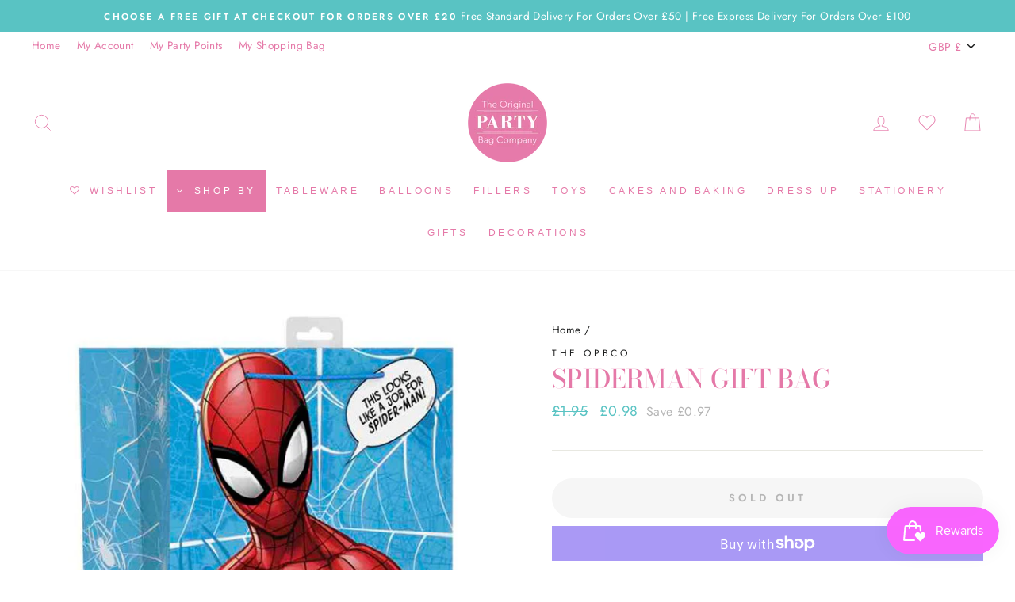

--- FILE ---
content_type: text/html
request_url: https://placement-api.clearpay.co.uk/?mpid=the-original-party-bag-company.myshopify.com&placementid=null&pageType=product&zoid=9.0.85
body_size: 689
content:

  <!DOCTYPE html>
  <html>
  <head>
      <link rel='icon' href='data:,' />
      <meta http-equiv="Content-Security-Policy"
          content="base-uri 'self'; default-src 'self'; font-src 'self'; style-src 'self'; script-src 'self' https://cdn.jsdelivr.net/npm/zoid@9.0.85/dist/zoid.min.js; img-src 'self'; connect-src 'self'; frame-src 'self'">
      <title></title>
      <link rel="preload" href="/index.js" as="script" />
      <link rel="preload" href="https://cdn.jsdelivr.net/npm/zoid@9.0.85/dist/zoid.min.js" integrity="sha384-67MznxkYtbE8teNrhdkvnzQBmeiErnMskO7eD8QwolLpdUliTdivKWx0ANHgw+w8" as="script" crossorigin="anonymous" />
      <div id="__AP_DATA__" hidden>
        {"errors":{"mcr":null},"mcrResponse":{"data":{"errors":[],"config":{"mpId":"the-original-party-bag-company.myshopify.com","createdAt":"2023-09-28T21:41:53.886830663Z","updatedAt":"2024-07-26T00:52:35.466056471Z","config":{"consumerLending":{"metadata":{"shouldForceCache":false,"isProductEnabled":false,"expiresAt":1721956055465,"ttl":900,"updatedAt":"2024-07-26T00:52:35.46591484Z","version":0},"details":{}},"interestFreePayment":{"metadata":{"shouldForceCache":false,"isProductEnabled":false,"expiresAt":1721956055465,"ttl":900,"updatedAt":"2024-07-26T00:52:35.46591484Z","version":0},"details":{}},"merchantAttributes":{"metadata":{"shouldForceCache":false,"isProductEnabled":true,"expiresAt":1721956055465,"ttl":900,"updatedAt":"2024-07-26T00:52:35.46591484Z","version":0},"details":{"analyticsEnabled":false,"tradingCountry":"GB","storeURI":"https://theoriginalpartybagcompany.co.uk/","tradingName":"The Original Party Bag Company","vpuf":true}},"onsitePlacements":{"metadata":{"version":0},"details":{"onsitePlacements":{}}},"cashAppPay":{"metadata":{"shouldForceCache":false,"isProductEnabled":false,"expiresAt":1721956055465,"ttl":900,"updatedAt":"2024-07-26T00:52:35.46591484Z","version":0},"details":{"enabledForOrders":false,"integrationCompleted":false}},"promotionalData":{"metadata":{"version":0},"details":{"consumerLendingPromotions":[]}}}}},"errors":null,"status":200},"brand":"clearpay","meta":{"version":"0.35.4"}}
      </div>
  </head>
  <body></body>
  <script src="/index.js" type="application/javascript"></script>
  </html>
  

--- FILE ---
content_type: text/css
request_url: https://theoriginalpartybagcompany.co.uk/cdn/shop/t/58/assets/custom.css?v=144507741283836489191658176389
body_size: 1747
content:
.secondary-button{-webkit-appearance:none;-moz-appearance:none;background:#59c3c3;border:1px solid transparent;border-radius:50px;color:#fff;cursor:pointer;display:inline-block;font-size:13px;font-weight:700;letter-spacing:.3em;line-height:1.42;margin:10px 0 0!important;min-width:90px;padding:14px 20px;text-decoration:none;text-align:center;text-transform:uppercase;-webkit-user-select:none;-ms-user-select:none;user-select:none;vertical-align:middle;white-space:normal;width:100%}.secondary-button:active{border:1px solid #59c3c3}.secondary-button:focus{border:1px solid #59c3c3}.gm-item.gm-level-0{padding:0 10px!important}.gm-menu-installed .gm-menu a{text-transform:uppercase!important}.gm-menu-installed .gm-menu .gm-tab-links>.gm-item.gm-active>.gm-target,.gm-menu-installed .gm-menu .gm-tab-links>.gm-item.gm-active>.gm-target>.gm-icon,.gm-menu-installed .gm-menu .gm-tab-links>.gm-item.gm-active>.gm-target>.gm-retractor,.gm-menu-installed .gm-menu .gm-tab-links>.gm-item.gm-active>.gm-target>.gm-text{color:#e67aa8!important}.gm-menu-installed .gm-menu .gm-tab-links>.gm-item>.gm-target,.gm-menu-installed .gm-menu .gm-tab-links>.gm-item>.gm-target>.gm-icon,.gm-menu-installed .gm-menu .gm-tab-links>.gm-item>.gm-target>.gm-retractor,.gm-menu-installed .gm-menu .gm-tab-links>.gm-item>.gm-target>.gm-text{color:#e67aa8!important}.gm-menu-installed .gm-menu-mobile .gm-tabs>.gm-tab-links>.gm-item{border:0!important}.gm-menu-installed .gm-menu a{letter-spacing:.2em!important}.gm-menu-installed .gm-menu .gm-item.gm-level-0>.gm-target>.gm-icon,.gm-menu-installed .gm-menu .gm-item.gm-level-0>.gm-target>.gm-retractor,.gm-menu-installed .gm-menu .gm-item.gm-level-0>.gm-target>.gm-text,.gm-menu-installed .gm-menu .gm-tab-links>.gm-item>.gm-target,.gm-menu-installed .gm-menu .gm-tab-links>.gm-item>.gm-target>.gm-text{letter-spacing:.3em!important}.gm-menu-installed .gm-menu .gm-tab-links>.gm-item.gm-active>.gm-target{background:#f0f0f0!important}.gm-collections .gm-collection-name,.gm-grid .gm-target,.gm-tab-contents li{text-align:center!important}.gm-grid .gm-text{text-align:left!important}.mobile-nav .gmcol-3{width:50%}.grid-product__title{min-height:50px}.drawer__inner{padding:0 15px!important}div#FilterDrawer{overflow:scroll!important}.drawer{z-index:999!important}.mobile-nav__social{display:none!important}limespot-box,limespot-container{margin:0 auto!important;max-width:1500px!important}.cart__product-meta,.wl-sfl{display:inline-block!important;margin:6px 0!important}.wl-sfl .btn{padding:8px 14px!important}.ls-title{font-size:14px!important;letter-spacing:.2em!important;min-height:50px!important}.ls-price{color:#59c3c3!important;font-size:13.6px!important}.order-delivery-deadline{background:#f0f0f0;margin-bottom:20px;padding:32px!important}.gm-menu-installed .gm-menu{z-index:25}.saso-cart-item-discount-notes{color:#59c3c3!important}li.gm-item.gm-level-0:nth-child(2){border-bottom:1px solid rgba(0,0,0,.1);margin-bottom:10px;padding-bottom:10px!important}.grid-product__title{-webkit-hyphens:none;hyphens:none;min-height:70px;word-break:keep-all}.grid-product__price{min-height:40px}.collection-filter__item .btn--tertiary{background:#59c3c3!important;color:#fff}.ws_quick_buy.ws-widget+.ws_quick_buy.ws-widget{display:none}.money-details{text-decoration:line-through}.money.pre-money+.money-details{text-decoration:none}.iwishAddWrap{margin-top:10px}.iWishAdd{background:#fff;border-radius:50px;border:1px solid #e579a8;color:#e579a8;display:block;font-family:Futura,sans-serif;font-size:13px;font-weight:700;line-height:1.42;letter-spacing:.3em;margin-bottom:10px;min-height:50px;padding:16px 20px 11px;text-align:center;text-transform:uppercase;vertical-align:middle}.iWishAdd:hover{background:#e579a8;border:1px solid #e579a8;color:#fff}.iwishMeta-price{color:#59c3c3}.iwishBuyBtn{background:#fff!important;border-radius:50px;border:1px solid #e579a8!important;color:#e579a8!important;display:inline-block;font-family:Futura,sans-serif;font-size:13px;font-weight:700;line-height:1.42;letter-spacing:.3em;margin-top:10px;margin-bottom:10px;min-height:50px;padding:11px 20px;text-align:center;text-transform:uppercase;vertical-align:middle}.iwishBuyBtn:hover{background:#e579a8!important;border:1px solid #e579a8!important;color:#fff!important}.btn.cart__checkout.cart__checkout--page+div{margin:10px 0!important}#aod_smart_cart_saver button{background:#fff!important;border-radius:50px;border:1px solid #e8e8e1!important;color:#e579a8!important;display:inline-block;font-family:Futura,sans-serif;font-size:12px;font-weight:400;letter-spacing:.3em;line-height:1.42;padding:8px 14px;text-align:center;text-transform:uppercase;vertical-align:middle}#aod_smart_cart_saver button[type=submit]{background:#59c3c3!important;border:1px solid #59c3c3!important;color:#fff!important;font-size:13px;font-weight:700;min-height:50px;padding:11px 20px}.AOD_Main_Container_Root .table,.AOD_Main_Container_Root .table-hover tbody tr:hover{color:#e579a8!important}.AOD_Main_Container_Root .table td,.AOD_Main_Container_Root .table th{border-bottom:0!important;border-top:0!important}.AOD_Main_Container_Root .table th{font-weight:400!important}.AOD_Main_Container_Root .img-thumbnail{border:0!important}.aodsubtotalText,.aodtitle{font-family:Futura,sans-serif;font-size:12px;font-weight:400;letter-spacing:.3em;line-height:1.42;text-transform:uppercase}.AOD_Main_Container_Root b{margin-right:10px}.stl__section h2{color:#e579a8;font-family:Tiemann,serif;font-size:32.3px;font-weight:400}.stl__product-img-link.ws_quick_link .ws_quick_buy.ws-widget{display:none!important}.shopthelook_add-to-cart{-webkit-appearance:none;-moz-appearance:none;background:#59c3c3;border:1px solid transparent;-webkit-border-radius:50px!important;-moz-border-radius:50px!important;-o-border-radius:50px!important;border-radius:50px!important;color:#fff;cursor:pointer;display:inline-block;font-size:13px;font-weight:700;letter-spacing:.3em;line-height:1.42;margin:10px 0 0!important;min-width:90px;padding:14px 40px!important;text-decoration:none;text-align:center;text-transform:uppercase;-webkit-user-select:none;-ms-user-select:none;user-select:none;vertical-align:middle;white-space:normal}.shopthelook_add-to-cart:active{border:1px solid #59c3c3}.shopthelook_add-to-cart:focus{border:1px solid #59c3c3}.stl__clr-primary{color:#59c3c3!important}.stl__clr-secondary,.stl__added-to-basket{color:#e579a8!important}limespot-container{margin:60px auto 0!important}.stl__section-center{max-width:1200px!important}.stl__flex-col:nth-child(2) .stl__product-img-wrapper{min-height:350px!important}.stl__product-img-wrapper{background:#fff!important}.bundle-builder-app--bundle--contents-name,.bundle-builder-app--bundle--product-name{color:#e579a8;font-family:Futura,sans-serif;font-size:14px;letter-spacing:.2em;line-height:1.5;min-height:50px}.bundle-builder-app--bundle--contents-name{min-height:80px}.bundle-builder-app--bundle--contents-price,.bundle-builder-app--bundle--product-price .money{color:#59c3c3;font-size:13.6px;font-weight:400!important}#bundle-builder-app--bundle-contents-modal .bundle-builder-app--bundle--add-to-cart-button,#bundle-builder-app--bundle-contents-modal .bundle-builder-app--bundle--contents-remove-button,#bundle-builder-app--bundle-contents-modal .bundle-builder-app--button.bundle-builder-app--bundle--product-add-button,.bundle-builder-app--product-modal--backdrop .bundle-builder-app--product-modal--content .bundle-builder-app--bundle--product-details .bundle-builder-app--bundle--product-add--wrapper .bundle-builder-app--bundle--product-add-button .bundle-builder-app--bundle--add-to-cart-button,.bundle-builder-app--product-modal--backdrop .bundle-builder-app--product-modal--content .bundle-builder-app--bundle--product-details .bundle-builder-app--bundle--product-add--wrapper .bundle-builder-app--bundle--product-add-button .bundle-builder-app--bundle--contents-remove-button,.bundle-builder-app--product-modal--backdrop .bundle-builder-app--product-modal--content .bundle-builder-app--bundle--product-details .bundle-builder-app--bundle--product-add--wrapper .bundle-builder-app--bundle--product-add-button .bundle-builder-app--button.bundle-builder-app--bundle--product-add-button{background:#e579a8!important}.bundle-builder-app--bundle--description,.bundle-builder-app--bundle--description span,.bundle-builder-app--bundle--section-description,.bundle-builder-app--bundle--section-description span{color:#e579a8!important;font-family:Futura,sans-serif!important;font-size:1rem!important}#bundle-builder-app--bundle-contents-modal{color:#e579a8!important}.grid-product__meta__bundle+.ws_quick_buy{display:none!important}#htusb_container_html_prod_generic{background:#efefef;margin:10px 0 20px;padding:6px 10px}.product-personalizer button{border-radius:50px;border:1px solid #59c3c3;color:#fff;display:block;font-family:Futura,sans-serif;font-size:13px;font-weight:700;line-height:1.42;letter-spacing:.3em;margin-bottom:10px;min-height:50px;padding:16px 20px;text-align:center;text-transform:uppercase;vertical-align:middle;width:100%}.product-detail-message{background:#59c3c3;-moz-border-radius:3px;-webkit-border-radius:3px;-o-border-radius:3px;border-radius:3px;color:#fff;margin-bottom:20px;padding:20px;position:relative}.product-detail-message span{font-size:13px;font-weight:700;letter-spacing:.3em;text-transform:uppercase}.product-detail-message a{color:#fff;text-decoration:underline}.product-detail-message:after{color:#59c3c3;content:"";display:block;position:absolute;top:100%;border-top:8px solid;border-left:8px solid transparent;border-right:8px solid transparent;left:50%;margin-left:-8px;margin-top:0}.delivery-date-options label{font-size:13px;font-weight:700;letter-spacing:.3em;text-transform:uppercase}.delivery-date-options input{width:100%}.date-picker input{margin-bottom:20px}.date-picker span{background:#59c3c3;-moz-border-radius:3px;-webkit-border-radius:3px;-o-border-radius:3px;border-radius:3px;color:#fff;display:block;margin-bottom:20px;padding:20px}.date-picker span strong{font-size:13px;font-weight:700;letter-spacing:.3em;text-transform:uppercase}.delivery-date-options textarea{margin-bottom:20px;width:100%}.product-line-properties{background:#f5f5f5;-moz-border-radius:3px;-webkit-border-radius:3px;-o-border-radius:3px;border-radius:3px;display:block;font-size:.75rem;margin-top:10px;margin-bottom:20px;padding:20px}.product-line-properties span{font-weight:700}.gm-image-2 .gm-image .gm-target{background:0 0!important;padding:0!important}.gm-image-2 .gm-image .gm-target .gm-text{font-size:12px!important}#desc-expand-link,#sub-expand-link{border:1px solid #e579a8;border-radius:50px;cursor:pointer;display:inline-block;font-family:Futura,sans-serif;font-size:10px;font-weight:700;letter-spacing:.3em;padding:6px 16px;text-transform:uppercase}#col-desc{overflow:hidden;text-align:left}.col-desc-expand{height:auto!important}#col-subs-wrapper{padding-bottom:30px}#col-subs{overflow:hidden;text-align:left}.col-sub-expand{height:auto!important}.subs-hide{display:none}.col-sub-expand .grid__item:nth-child(n+6){display:none}.section-header__title{position:relative}.section-header__title:after{background-image:url(/cdn/shop/files/TOPBC-Bird_886d1983-6235-429a-900a-0e73a8380106.png?v=1622554776);background-position:center center;background-repeat:no-repeat;background-size:cover;content:"";height:30px;margin-left:-33px;position:absolute;top:-23px;transform:scaleX(-1);width:30px}.klaviyo-form input[type=email],.klaviyo-form input[type=text]{color:#e579a8!important}polygon#Shape{fill:#e579a8!important}@media screen and (max-width: 768px){li.gm-item.gm-level-0:nth-child(3) i.gm-icon{display:none!important}.collection-filter{background:#fffffff2}.ws_quick_buy-select{font-size:12px!important}.show-subs-template .hr--clear.hr--small+.grid.grid--uniform.grid--collection{display:block}.collection-content-alt .hr--clear.hr--small+.grid.grid--uniform.grid--collection{display:block}.gm-links .gm-icon{min-width:60px!important}li.gm-item.gm-level-0:nth-child(15){border-bottom:1px solid rgba(0,0,0,.1);margin-bottom:10px;padding-bottom:10px!important}.gm-menu-installed .gm-menu{padding-bottom:60px!important}.stl__product-img-link{width:100px!important}.drawer__contents{padding-bottom:60px}.gm-image-2 .gm-image .gm-target{padding:10px!important}.gm-image-2 .gm-image .gm-target .gm-text{font-size:14px!important}#col-desc-wrapper,#col-subs-wrapper{text-align:center}#desc-expand-link,#sub-expand-link{margin:10px auto}#col-desc{height:3.2em}.col-sub-expand .grid__item:nth-child(n+5){display:none}}@media screen and (min-width: 768px){li.gm-item.gm-level-0:nth-child(1){display:none!important}li.gm-item.gm-level-0:nth-child(2){display:none!important}li.gm-item.gm-level-0:nth-child(16){display:none!important}li.gm-item.gm-level-0:nth-child(17){display:none!important}li.gm-item.gm-level-0:nth-child(18){display:none!important}li.gm-item.gm-level-0:nth-child(19){display:none!important}li.gm-item.gm-level-0:nth-child(20){display:none!important}.grid__item--sidebar{position:static;max-height:none;overflow-y:auto}#desc-expand-link{margin:0 auto}#sub-expand-link{margin:10px auto}#col-desc{height:1.6em}.button-hide{display:none!important}}@media screen and (min-width: 1200px){.gm-image-2 .gm-image .gm-target .gm-text{font-size:20px!important}}.shipping-banner{display:flex;font-weight:700;justify-content:center;align-items:center;background-color:var(--colorBtnPrimary);color:#fff;padding:5px;text-align:center}.shipping-banner--cart{margin-top:15px;margin-bottom:15px}h1,h2,h3,h4,h5,h6{color:var(--colorBtnPrimary)}
/*# sourceMappingURL=/cdn/shop/t/58/assets/custom.css.map?v=144507741283836489191658176389 */


--- FILE ---
content_type: text/css
request_url: https://theoriginalpartybagcompany.co.uk/cdn/shop/t/58/assets/boost-pfs-custom.css?v=90975181803860581911658176526
body_size: -111
content:
.boost-pfs-filter-option-block .boost-pfs-filter-block-title h3>span:before{position:absolute;right:10px;top:8px;padding:3px;border:1px solid black;border-left:none;border-top:none;transform:rotate(-135deg);-webkit-transform:rotate(-135deg)}.boost-pfs-filter-option-block .boost-pfs-filter-block-title h3>span.up:before{top:5px;transform:rotate(45deg);-webkit-transform:rotate(45deg)}.boost-pfs-filter-block-title h3 span{font-family:Futura,sans-serif;font-weight:400;font-size:.9em;letter-spacing:.3em}.boost-pfs-filter-block-title .boost-pfs-filter-clear{margin-right:40px}.bc-hide{display:none!important}#CollectionSidebar .drawer__inner{overflow-y:auto;height:calc(100vh - 70px)}#FilterDrawer{overflow-y:scroll}#FilterDrawer .drawer__inner{padding:0 20px}.boost-pfs-search-result-toolbar{display:flex;align-items:center;margin:35px 0;border-top:1px solid #ededed;border-bottom:1px solid #ededed;white-space:nowrap}.boost-pfs-search-result-toolbar .boost-pfs-search-result-item:first-child{flex:auto}.boost-pfs-search-result-toolbar .boost-pfs-search-result-panel-controls{padding:17px 0;margin:0}@media (max-width: 767px){.boost-pfs-search-result-toolbar .boost-pfs-search-total-result{display:none}}.boost-pfs-filter-option-title-heading span{letter-spacing:.3em;font-weight:400}.boost-pfs-filter-tree-v .boost-pfs-filter-option-title-text:before{position:absolute;right:10px;top:8px;padding:3px;border:1px solid rgba(229,121,168,1);border-left:none;border-top:none;transform:rotate(-135deg);-webkit-transform:rotate(-135deg)}.boost-pfs-filter-tree-v .boost-pfs-filter-option.boost-pfs-filter-option-collapsed .boost-pfs-filter-option-title-text:before{border-top:none;border-bottom-color:#e579a8;margin-bottom:2px;top:5px;transform:rotate(45deg);-webkit-transform:rotate(45deg)}.boost-pfs-filter-tree-v .boost-pfs-filter-option-title .boost-pfs-filter-clear{margin-right:35px}@media (max-width: 767px){.boost-pfs-filter-tree-mobile-button{margin-bottom:15px;flex:0 1 50%}.boost-pfs-filter-tree-mobile-button button{margin:0;border-radius:50px}.boost-pfs-search-suggestion-wrapper{width:100%!important;left:0!important;right:0!important}.boost-pfs-search-suggestion{left:0!important;right:0!important}}.boost-pfs-filter-tree-mobile-style3 .boost-pfs-filter-mobile-toolbar .boost-pfs-filter-mobile-toolbar-top .boost-pfs-filter-close span,.boost-pfs-filter-tree-v .boost-pfs-filter-show-result,.boost-pfs-filter-tree-v .boost-pfs-filter-apply-all-button{background:#e579a8}.boost-pfs-body-no-scroll,.boost-pfs-body-no-scroll body{position:static}.site-header__search-input{height:fit-content;align-items:center;align-self:center}
/*# sourceMappingURL=/cdn/shop/t/58/assets/boost-pfs-custom.css.map?v=90975181803860581911658176526 */


--- FILE ---
content_type: application/javascript; charset=UTF-8
request_url: https://d1pzjdztdxpvck.cloudfront.net/resource/resource.js?shop=the-original-party-bag-company.myshopify.com&cache_key=165661374116
body_size: 68
content:
console.log('Social Login uninstalled at 2022-07-24T16:27:44+00:00')

--- FILE ---
content_type: text/javascript
request_url: https://theoriginalpartybagcompany.co.uk/cdn/shop/t/58/assets/boost-pfs-instant-search.js?v=29417091951328475291658253285
body_size: -371
content:
var boostPFSInstantSearchConfig={search:{suggestionMode:"test",suggestionMobileStyle:"style1",reduceMinMatch:!0,enablePlusCharacterSearch:!0}};(function(){BoostPFS.inject(this),SearchInput.prototype.customizeInstantSearch=function(){},jQ('input[name="q"]').on("keyup",function(e){if(e.key==="Enter"||e.keyCode===13){var t=jQ('input[name="q"]').val();location.href="/search?q="+t}});var bindEventsMobile=InstantSearchMobile.prototype.bindEvents;InstantSearchMobile.prototype.bindEvents=function(){bindEventsMobile.call(this);var self=this,searchButtonMobile=".site-nav--mobile .search-button, .js-search-destop, .header-item--icons .js-search-header",searchInputMobile='.search-input-group input[type="search"], .wg-search-form .search-input, .site-header__search-input',searchCloseButtonMobile=".drawer__close > button, .drawer_back a, .js-search-header-close";jQ(searchButtonMobile).off("click").click(function(e){e.preventDefault(),jQ(searchInputMobile).focus(),self.openSuggestionMobile(),jQ(searchCloseButtonMobile).trigger("click")})}})();
//# sourceMappingURL=/cdn/shop/t/58/assets/boost-pfs-instant-search.js.map?v=29417091951328475291658253285
